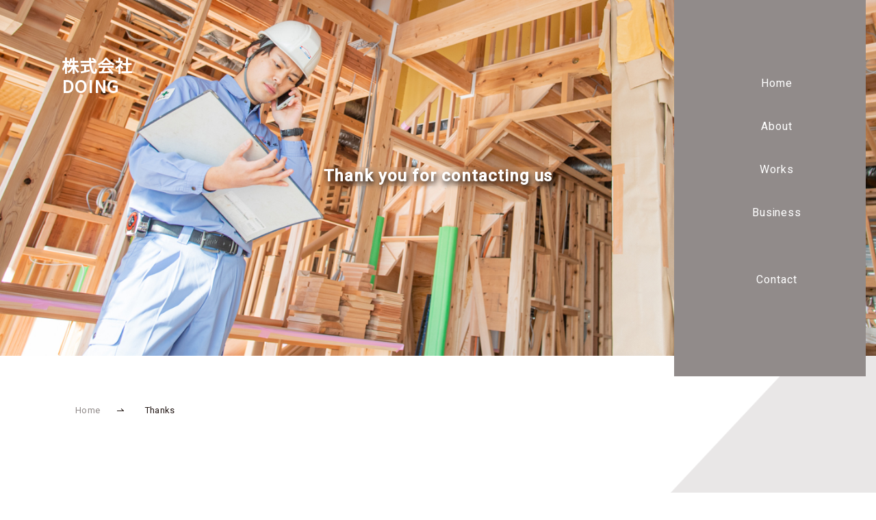

--- FILE ---
content_type: text/html; charset=UTF-8
request_url: https://pic-business.jp/thanks/
body_size: 2303
content:
<!DOCTYPE html>
<html lang="ja">
<head>
<!-- Google Tag Manager -->
<script>(function(w,d,s,l,i){w[l]=w[l]||[];w[l].push({'gtm.start':
new Date().getTime(),event:'gtm.js'});var f=d.getElementsByTagName(s)[0],
j=d.createElement(s),dl=l!='dataLayer'?'&l='+l:'';j.async=true;j.src=
'https://www.googletagmanager.com/gtm.js?id='+i+dl;f.parentNode.insertBefore(j,f);
})(window,document,'script','dataLayer','GTM-KV6LKJF');</script>
<!-- End Google Tag Manager -->





<meta charset="utf-8" />
<meta name="viewport" content="width=device-width, initial-scale=1.0, user-scalable=yes">
<title>Thanks｜株式会社PIC｜茨城県水戸市の写真撮影・映像制作</title>
<meta name="format-detection" content="telephone=no">
<link rel="stylesheet" href="/module/css/reset.css">
<link href="https://cdn.jsdelivr.net/npm/bootstrap@5.3.0-alpha2/dist/css/bootstrap.min.css" rel="stylesheet" integrity="sha384-aFq/bzH65dt+w6FI2ooMVUpc+21e0SRygnTpmBvdBgSdnuTN7QbdgL+OapgHtvPp" crossorigin="anonymous">
<link rel="stylesheet" href="/module/css/common.css?v=1.0.0">
<link rel="stylesheet" href="/module/css/contact.css">
<link rel="stylesheet" href="https://cdn.jsdelivr.net/npm/yakuhanjp@3.3.1/dist/css/yakuhanjp-noto.min.css">
<link href="https://fonts.googleapis.com/css2?family=Heebo:wght@300;400;500&family=Noto+Sans+JP&display=swap" rel="stylesheet">
<link rel="icon" type="image/x-icon" href="/module/images/favicon.ico">
<link rel="apple-touch-icon" href="/module/images/apple-touch-icon.png">
<script src="/module/js/jquery.min.js"></script> 
<script src="/module/js/common.js"></script>
</head>
<body id="thanks" class="under">
<!-- Google Tag Manager (noscript) -->
<noscript><iframe src="https://www.googletagmanager.com/ns.html?id=GTM-KV6LKJF"
height="0" width="0" style="display:none;visibility:hidden"></iframe></noscript>
<!-- End Google Tag Manager (noscript) -->



<p class="loading-img"><img src="/module/images/loading.gif" alt=""></p>

<!-- contents-wrap -->
<div id="contents-wrap"> 

<!-- header -->
<header id="header"> 

<!-- header-nav-sp -->
<nav class="sp">
<div class="header-nav-sp">
<div class="slide-menu-btn"> <a class="menu-trigger" href=""> <span></span> <span></span> </a> </div>
<div class="slide-menu-nav">
<ul class="gnav">
<li class="gnav01"><a href="/">Home</a></li>
<li class="gnav02"><a href="/about/">About</a></li>
<li class="gnav03"><a href="/works/">Works</a></li>
<li class="gnav04"><a href="/business/">Business</a></li>
<!-- <li class="gnav05"><a href="/review/">Review</a></li> -->
<li class="gnav06"><a href="/contact/">Contact</a></li>
</ul>
</div>
</div>
</nav>
<!-- /header-nav-sp --> 

<!-- header-logo -->
<h1 class="header-logo"> <a href="/" style="color:#FFF;font-weight:bold;">株式会社DOING</a> </h1>


<!-- page-ttl-area -->
<section class="page-ttl-area">
<h2 class="page-ttl">
<span>
Thank you for contacting us</span>
</h2>
</section>

<!-- header-nav-pc -->
<nav class="header-gnav-pc pc">
<div class="header-gnav-pc-inner">
<ul class="header-gnav-pc-list">
<li class="gnav01"><a href="/">Home</a></li>
<li class="gnav02"><a href="/about/">About</a></li>
<li class="gnav03"><a href="/works/">Works</a></li>
<li class="gnav04"><a href="/business/">Business</a></li>
<!-- <li class="gnav05"><a href="/review/">Review</a></li> -->
<li class="gnav06"><a href="/contact/">Contact</a></li>
</ul>
</div>
</nav>
</header><!-- /header --> 

<!-- breadcrumbs-area -->
<div class="breadcrumbs-area">
<ul class="breadcrumbs-list">
<li><a href="/">Home</a></li>
<li><span>Thanks</span></li>
</ul>
</div>

<!-- contents -->
<div id="contents"> 

<!-- contact-intro-sec -->
<div class="contact-intro-sec">
<p class="contact-intro-sec-lead">お問い合わせを受け付けました。後ほど担当者よりご連絡をさせて頂きますので、今しばらくお待ち下さい。</p>
</div>
<!-- /contact-intro-sec --> 

</div>
<!-- /contents --> 

<!-- footer -->
<footer id="footer">
<!-- contact-sec -->
	<!-- <section class="service-sec"> -->
		<h2 class="service-sec-ttl">Other</h2>
	<!-- </section> -->
	<div class="d-flex mt-3 mb-5 pb-5 justify-content-center">
		<a class="p-3" style="max-width:560px;" href="https://studiopic.jp/" target="_blank" rel="nofollow noopener">
			<img src="https://pic-business.jp/wp-content/themes/pic/assets/images/bnr_studiopic.webp" alt="">
		</a>
			</div>

	<!-- footer-inner -->
	<div class="footer-inner">

		<!-- page-top -->
		<a href="#header" class="page-top"></a>
		<div class="footer-logo-area">
			<a href="/" class="footer-logo">
				<p style="font-size:1.5em;font-weight:bold;">株式会社<br>DOING</p>
							</a>
		</div>

		<!-- footer-nav-area -->
		<div class="footer-nav-area">
			<ul class="footer-nav-list">
				<li class="fnav01"><a href="/">Home</a></li>
				<li class="fnav02"><a href="/about/">About</a></li>
				<li class="fnav03"><a href="/works/">Works</a></li>
				<li class="fnav04"><a href="/business/">Business</a></li>
								<!-- <li class="fnav05"><a href="/review/">Review</a></li> -->
							</ul>
			<ul class="footer-snav-list">
				<li class="fsnav01"><a href="/contact/">Contact</a></li>
				<li class="fsnav02"><a href="https://www.facebook.com/PIC.Photographer" target="_blank"><img src="/module/images/icon_fb.png" alt="Facebook" class="footer-instagram-icon"></a></li>
			</ul>
		</div>
	</div>
	<!-- /footer-inner -->

	<p class="copyright"><small>&copy;2025 株式会社DOING inc.</small></p>
</footer><!-- /footer --> 

</div>
<!-- /contents-wrap -->
<script src="https://cdn.jsdelivr.net/npm/bootstrap@5.3.0-alpha2/dist/js/bootstrap.bundle.min.js" integrity="sha384-qKXV1j0HvMUeCBQ+QVp7JcfGl760yU08IQ+GpUo5hlbpg51QRiuqHAJz8+BrxE/N" crossorigin="anonymous"></script>
</body>
</html>

--- FILE ---
content_type: text/css
request_url: https://pic-business.jp/module/css/common.css?v=1.0.0
body_size: 9361
content:
@charset "utf-8";

/* common.css
----------------------------------------- */
html {
	font-size: 62.5%;
}

html, body#top {
	width: 100%;
	height: 100%;
}

body {
	font-family: YakuHanJP_Noto, 'Noto Sans JP', sans-serif;
	font-size: 1.4rem;
	color: #231815;
	line-height: 1.8;
	letter-spacing: 0.06em;
	text-align: left;
	font-weight: 500;
	-webkit-text-size-adjust: 100%;
	-webkit-font-smoothing: antialiased;
	-moz-osx-font-smoothing: grayscale;
}

a {
	color: #231815;
	text-decoration: none;
}

a:hover {
	color: #231815;
	text-decoration: none;
}

a:focus {}

.pc {
	display: none !important;
}

.sp {
	display: block !important;
}

input:focus,
select:focus,
textarea:focus {}

img {
	width: 100%;
	height: auto;
	-webkit-backface-visibility: hidden;
}

* {
	box-sizing: border-box;
}

/* common
----------------------------------------- */
/* loading */
#contents-wrap {
	height: 100%;
	opacity: 0;
	transition: all 1.4s;
}

#contents-wrap.fade-in {
	opacity: 1;
}

.loading-img {
	position: fixed;
	top: 50%;
	left: 50%;
	width: 70px;
	height: 70px;
	margin-top: -35px;
	margin-left: -35px;
	text-align: center;
	color: #fff;
	z-index: 2;
	text-align: center;
}

.loading-img img {
	width: 100%;
	height: auto;
}

/* breadcrumbs-area */
.breadcrumbs-area {
	box-sizing: border-box;
	padding: 0 40px 0;
}

.breadcrumbs-list {}

.breadcrumbs-list li {
	font-family: 'Heebo', sans-serif;
	font-weight: 400;
	display: inline-block;
	font-size: 1.2rem;
	line-height: 1.4;
	letter-spacing: 0.02em;
}

.breadcrumbs-list a {
	display: inline-block;
	position: relative;
	margin-right: 54px;
	color: #918b8a;
}

.breadcrumbs-list a::before {
	display: block;
	content: '';
	position: absolute;
	top: 50%;
	right: -30px;
	width: 10px;
	height: 1px;
	background-color: #231815;
}

.breadcrumbs-list a::after {
	display: block;
	content: '';
	position: absolute;
	top: 50%;
	right: -29px;
	width: 5px;
	height: 5px;
	margin-top: -2.0px;
	border-top: 1px solid #231815;
	transform: rotate(45deg);
}

.breadcrumbs-list li span {
	color: #231815;
}

/* page-nation */
.page-nation {
	margin-top: 70px;
	text-align: center;
}

.page-nation a,
.page-nation .current {
	font-family: 'Heebo', sans-serif;
	font-weight: 400;
	margin: 0 8px 0;
	font-size: 1.4rem;
}

.page-nation a {}

.page-nation .current {
	color: #918b8a;
	text-decoration: underline;
}

.page-nation-detail {
	font-family: 'Heebo', sans-serif;
	font-weight: 400;
	position: relative;
	margin: 0 auto;
	text-align: center;
	font-size: 1.3rem;
}

.prev-btn {
	position: absolute;
	top: 0;
	left: 0;
}

.prev-btn a {
	color: #918b8a;
}

.back-btn {}

.back-btn a {
	color: #918b8a;
}

.next-btn {
	position: absolute;
	top: 0;
	right: 0;
}

.next-btn a {
	color: #918b8a;
}

/* ttl */

/* link */
.sec-link-wrap {
	text-align: right;
}

.sec-link-white,
.sec-link-black {
	font-family: 'Heebo', sans-serif;
	font-weight: 400;
	position: relative;
	padding-right: 96px;
	color: #fff;
	font-size: 1.5rem;
}

.sec-link-white::before,
.sec-link-black::before {
	display: block;
	content: '';
	position: absolute;
	top: 50%;
	right: 0;
	width: 55px;
	height: 1px;
	background-color: #fff;
}

.sec-link-white::after,
.sec-link-black::after {
	display: block;
	content: '';
	position: absolute;
	top: 50%;
	right: 1px;
	width: 5px;
	height: 5px;
	margin-top: -2px;
	border-top: 1px solid #fff;
	transform: rotate(45deg);
}

.sec-link-black {
	color: #231815;
}

.sec-link-black::before {
	background-color: #231815;
}

.sec-link-black::after {
	border-top: 1px solid #231815;
}


/* header
----------------------------------------- */
#header {
	position: relative;
}

.header-logo {
	position: absolute;
	top: 30px;
	left: 30px;
	width: 100px;
	height: auto;
	z-index: 100;
}

/* page-ttl-area */
.page-ttl-area {
	position: relative;
	display: flex;
	align-items: center;
	justify-content: center;
	height: 320px;
	margin-bottom: 50px;
}

.page-ttl {
	font-family: 'Heebo', sans-serif;
	font-weight: 300;
	font-size: 2.2rem;
	margin-top: 5px;
	color: #fff;
}

.page-ttl span {
	display: inline-block;
	opacity: 0;
	transition: opacity .8s;
	transition-delay: .5s;
}

.page-ttl.fade-in span {
	opacity: 1;
	backdrop-filter: blur(8px);
	font-weight: bold;
	text-shadow: 2px 4px 9px #000;
}

.page-ttl::before {
	display: block;
	content: '';
	position: absolute;
	bottom: 0;
	left: 50%;
	width: 1px;
	height: 60px;
	background-color: #fff;
	transform: scale(1, 0);
	transform-origin: left bottom;
	transition: all .8s;
	/* 20230306 pic add */
	display: none;
}

.page-ttl::after {
	display: block;
	content: '';
	position: absolute;
	bottom: -30px;
	left: 50%;
	width: 1px;
	height: 30px;
	background-color: #918b8a;
	transform: scale(1, 0);
	transform-origin: left top;
	transition: all .7s;
	/* 20230306 pic add */
	display: none;
}

.page-ttl.fade-in::before {
	transform-origin: left bottom;
	transform: scale(1, 1);
}

.page-ttl.fade-in::after {
	transform-origin: left top;
	transform: scale(1, 1);
}

/* slide-menu-btn */
.slide-menu-btn {
	position: absolute;
	top: 35px;
	right: 40px;
	z-index: 10000;
}

.slide-menu-nav {
	box-sizing: border-box;
	width: 100%;
	position: absolute;
	left: 0;
	top: 0;
	padding: 100px 0 100px;
	background-color: rgba(145, 139, 138, 0.96);
	z-index: 9000;
	opacity: 0;
	visibility: hidden;
	transition: all .3s;
}

.slide-menu-nav.open {
	visibility: visible;
	opacity: 1;
}

.slide-menu-nav .gnav {
	text-align: center;
}

.slide-menu-nav .gnav li {
	position: relative;
	margin-bottom: 38px;
}

.slide-menu-nav li:last-child {
	margin-bottom: 0;
}

.slide-menu-nav .gnav li.gnav06 {
	padding-top: 35px;
}

.slide-menu-nav .gnav li.gnav06::before {
	display: block;
	content: '';
	position: absolute;
	top: 0;
	left: 50%;
	width: 4px;
	height: 1px;
	background-color: #fff;
	margin-left: -2px;
	/* 20230306 pic add */
	display: none;
}

.slide-menu-nav .gnav a {
	font-family: 'Heebo', sans-serif;
	position: relative;
	display: inline-block;
	font-size: 1.6rem;
	color: #231815;
	line-height: 1.0;
	letter-spacing: 0.06em;
	font-weight: 400;
	color: #fff;
}

.slide-menu-nav .gnav01 {
	padding-top: 5px;
	opacity: 0;
	transition: all .6s;
}

.slide-menu-nav .gnav02 {
	padding-top: 5px;
	opacity: 0;
	transition: all .6s;
	transition-delay: .04s;
}

.slide-menu-nav .gnav03 {
	padding-top: 5px;
	opacity: 0;
	transition: all .6s;
	transition-delay: .08s;
}

.slide-menu-nav .gnav04 {
	padding-top: 5px;
	opacity: 0;
	transition: all .6s;
	transition-delay: .12s;
}

.slide-menu-nav .gnav05 {
	padding-top: 5px;
	opacity: 0;
	transition: all .6s;
	transition-delay: .16s;
}

.slide-menu-nav .gnav06 {
	padding-top: 5px;
	opacity: 0;
	transition: all .6s;
	transition-delay: .20s;
}

.slide-menu-nav.open .gnav01,
.slide-menu-nav.open .gnav02,
.slide-menu-nav.open .gnav03,
.slide-menu-nav.open .gnav04,
.slide-menu-nav.open .gnav05,
.slide-menu-nav.open .gnav06 {
	padding-top: 0;
	opacity: 1;
}

/* menu-trigger */
.menu-trigger,
.menu-trigger span {
	display: inline-block;
	transition: all .3s;
	box-sizing: border-box;
}

.menu-trigger {
	position: relative;
	width: 28px;
	height: 28px;
}

.menu-trigger span {
	position: absolute;
	left: 0;
	width: 100%;
	height: 1px;
	background-color: #fff;
}

.menu-trigger span:nth-of-type(1) {
	top: 10px;
}

.menu-trigger span:nth-of-type(2) {
	bottom: 11px;
}

.menu-trigger.active span:nth-of-type(1) {
	-webkit-transform: translateY(3px) rotate(-45deg);
	transform: translateY(3px) rotate(-45deg);
}

.menu-trigger.active span:nth-of-type(2) {
	-webkit-transform: translateY(-3px) rotate(45deg);
	transform: translateY(-3px) rotate(45deg);
}

#top .slide-menu-nav .gnav01 a::before,
#about .slide-menu-nav .gnav02 a::before,
#works .slide-menu-nav .gnav03 a::before,
#business .slide-menu-nav .gnav04 a::before,
#blog .slide-menu-nav .gnav05 a::before,
#contact .slide-menu-nav .gnav06 a::before {
	display: block;
	content: '';
	position: absolute;
	/* 20230306 pic change */
	/* top: 0.5em; */
	bottom: 0;
	left: -2%;
	width: 104%;
	height: 1px;
	background-color: #fff;
}


/* contents
----------------------------------------- */
.under #contents {
	margin-top: 60px;
}

/* form-input-tbl */
.form-input-tbl {
	width: 100%;
}

.form-input-tbl th,
.form-input-tbl td {
	display: block;
	width: 100%;
}

.form-input-tbl th {
	margin-bottom: 10px;
	font-size: 1.3rem;
	color: #231815;
	letter-spacing: 0.07em;
}

.form-input-tbl td {
	margin-bottom: 20px;
	font-size: 1.4rem;
	color: #231815;
}

/* form */
.input-text {
	font-family: YakuHanJP_Noto, 'Noto Sans JP', sans-serif;
	width: 100%;
	height: 42px;
	box-sizing: border-box;
	padding: 2px 8px;
	border: 1px solid #918b8a;
	color: #231815;
	vertical-align: middle;
	font-size: 1.4rem;
}

.textarea {
	font-family: YakuHanJP_Noto, 'Noto Sans JP', sans-serif;
	box-sizing: border-box;
	width: 100%;
	padding: 8px 8px;
	border: 1px solid #918b8a;
	font-size: 1.4rem;
}

.input-select {
	font-family: YakuHanJP_Noto, 'Noto Sans JP', sans-serif;
	width: 16em;
	height: 40px;
	margin-right: 5px;
	padding: 6px 8px;
	border: 1px solid #918b8a;
	background-color: #fff;
	color: #231815;
	font-size: 1.2rem;
	line-height: 1.6;
	vertical-align: middle;
}

.submit-btn {
	font-family: YakuHanJP_Noto, 'Noto Sans JP', sans-serif;
	display: block;
	width: 75%;
	margin: 30px auto 0;
	padding: 18px 0;
	border: 2px solid #231815;
	background-color: #231815;
	text-align: center;
	font-size: 1.4rem;
	color: #fff;
	letter-spacing: 0.1em;
}

.submit-btn:hover {}

input[type="button"], input[type="submit"] {
	-webkit-appearance: none;
	-moz-appearance: none;
	appearance: none;
}

input[type="text"],
input[type="button"],
input[type="email"],
input[type="date"],
input[type="submit"],
textarea {
	-webkit-appearance: none;
	-moz-appearance: none;
	appearance: none;
	border-radius: 0;
}

input[type="email"]:focus, input[type="number"]:focus, input[type="search"]:focus, input[type="text"]:focus, input[type="tel"]:focus, input[type="url"]:focus, input[type="date"]:focus, textarea:focus, select:focus {
	border: 1px solid #231815;
	outline: 0;
}

button[type="submit"]:focus {
	background-color: #fff;
	color: #231815;
	outline: 0;
}

input[type=date]::-webkit-datetime-edit-year-field,
input[type=date]::-webkit-datetime-edit-month-field,
input[type=date]::-webkit-datetime-edit-day-field,
input[type=date]::-webkit-datetime-edit-text {
	color: rgb(117, 117, 117);
}

select:invalid {
	color: rgb(117, 117, 117);
}

select {
	-webkit-appearance: none;
	-moz-appearance: none;
	appearance: none;
}

.required-input-mark {
	color: #d15334;
}

.form-alert-text {
	margin-bottom: 40px;
	font-size: 1.2rem;
	text-indent: -1em;
	margin-left: 1em;
	line-height: 1.6;
}

/* works-sec-list */
.works-sec-list {
	margin-bottom: 60px;
	padding: 0 20px;
}

.works-sec-list li {
	margin-bottom: 50px;
}

.works-sec-list li:last-child {
	margin-bottom: 0;
}

.works-sec-list .works-img {
	margin-bottom: 16px;
}

.works-info {
	padding: 0 10px;
}

.works-sec-list .works-category {
	margin-bottom: 5px;
}

.works-sec-list .works-category a {
	font-family: 'Heebo', sans-serif;
	font-weight: 400;
	display: inline-block;
	margin-right: 5px;
	padding: 0 8px;
	border: 1px solid #918b8a;
	border-radius: 100px;
	font-size: 11px;
	color: #655d5b;
	line-height: 1.6;
}

.works-sec-list .works-category a:last-child {
	margin-right: 0;
}

.works-sec-list .works-name {
	margin-bottom: 3px;
	font-size: 1.8rem;
	letter-spacing: 0.03em;
}

.works-sec-list .works-member {
	font-family: 'Heebo', sans-serif;
	font-weight: 400;
	font-size: 1.2rem;
}

/* contact-sec */
.contact-sec {
	background: url(../images/bg_footer_sec_sp.jpg) center center no-repeat;
	background-size: cover;
	padding: 0 40px 65px;
}

.contact-sec-ttl-area {
	position: relative;
	margin-bottom: 70px;
	padding: 76px 0 0 50px;
	color: #fff;
}

.contact-sec-ttl-area::before {
	display: block;
	content: '';
	position: absolute;
	top: -50px;
	left: 0;
	width: 1px;
	height: 50px;
	background-color: #918b8a;
}

.contact-sec-ttl-area::after {
	display: block;
	content: '';
	position: absolute;
	top: 0;
	left: 0;
	width: 1px;
	height: 190px;
	background-color: #fff;
}

.contact-sec-ttl {
	font-family: 'Heebo', sans-serif;
	font-weight: 300;
	margin-bottom: 10px;
	font-size: 2.8rem;
}

.contact-sec-ttl-lead {
	font-size: 1.2rem;
	line-height: 2.2;
}

.contact-sec-btn-area {}

.contact-form-btn {
	font-family: 'Heebo', sans-serif;
	font-weight: 400;
	display: block;
	position: relative;
	margin-bottom: 20px;
	padding: 34px 30px 34px 40px;
	border: 1px solid #fff;
	color: #fff;
	font-size: 1.6rem;
}

.contact-form-btn:hover {
	color: #fff;
}

.contact-form-btn::before {
	display: block;
	content: '';
	position: absolute;
	top: 50%;
	right: 28px;
	width: 30px;
	height: 1px;
	background-color: #fff;
}

.contact-form-btn::after {
	display: block;
	content: '';
	position: absolute;
	top: 50%;
	right: 29px;
	width: 5px;
	height: 5px;
	margin-top: -2px;
	border-top: 1px solid #fff;
	transform: rotate(45deg);
}

.contact-instagram-btn {
	font-family: 'Heebo', sans-serif;
	font-weight: 400;
	display: block;
	position: relative;
	margin-bottom: 10px;
	padding: 34px 30px 34px 40px;
	border: 1px solid #fff;
	color: #fff;
	font-size: 1.4rem;
}

.contact-instagram-btn:hover {
	color: #fff;
}

.contact-btn-instagram-icon {
	width: 22px;
	height: 22px;
	margin-right: 20px;
}

.contact-instagram-btn::before {
	display: block;
	content: '';
	position: absolute;
	top: 50%;
	right: 28px;
	width: 30px;
	height: 1px;
	background-color: #fff;
}

.contact-instagram-btn::after {
	display: block;
	content: '';
	position: absolute;
	top: 50%;
	right: 29px;
	width: 5px;
	height: 5px;
	margin-top: -2px;
	border-top: 1px solid #fff;
	transform: rotate(45deg);
}

.contact-instagram-text {
	color: #fff;
	font-size: 1.1rem;
}



/* footer
----------------------------------------- */
#footer {
	padding: 128px 50px 0;
}

.footer-inner {
	position: relative;
	padding-bottom: 60px;
	background-color: #e9e7e7;
}

.page-top {
	display: inline-block;
	position: absolute;
	top: -28px;
	right: 14px;
	width: 30px;
	height: 55px;
	background-color: transparent;
}

.page-top::before {
	display: block;
	content: '';
	position: absolute;
	top: 0;
	right: 14px;
	width: 1px;
	height: 55px;
	background-color: #231815;
}

.page-top::after {
	display: block;
	content: '';
	position: absolute;
	top: 0;
	right: 12px;
	width: 5px;
	height: 5px;
	border-top: 1px solid #231815;
	transform: rotate(45deg);
}

.footer-logo-area {
	position: absolute;
	top: -20px;
	left: -20px;
}

.footer-logo {
	display: inline-block;
	margin-bottom: 15px;
}

.footer-logo img {
	width: 100px;
	height: auto;
}

.footer-company-address {
	font-size: 1.1rem;
}

.footer-nav-area {
	padding: 136px 0 0 40px;
}

.footer-nav-list {
	margin-bottom: 40px;
}

.footer-nav-list li {
	margin-bottom: 20px;
}

.footer-nav-list li:last-child {
	margin-bottom: 0;
}

.footer-nav-list a,
.footer-snav-list a {
	font-family: 'Heebo', sans-serif;
	position: relative;
	display: inline-block;
	font-size: 1.4rem;
	color: #231815;
	line-height: 1.0;
	letter-spacing: 0.06em;
	font-weight: 400;
}

.service-sec-ttl {
	font-family: 'Heebo', sans-serif;
	font-weight: 300;
	position: relative;
	padding-bottom: 112px;
	font-size: 3.0rem;
	text-align: center;
	z-index: 10;
}

.service-sec-ttl::before {
	display: block;
	content: '';
	position: absolute;
	bottom: -30px;
	left: 50%;
	width: 1px;
	height: 30px;
	background-color: #fff;
}

.service-sec-ttl::after {
	display: block;
	content: '';
	position: absolute;
	bottom: 0;
	left: 50%;
	width: 1px;
	height: 70px;
	background-color: #655d5b;
}

#top .footer-nav-list .fnav01 a::before,
#about .footer-nav-list .fnav02 a::before,
#works .footer-nav-list .fnav03 a::before,
#business .footer-nav-list .fnav04 a::before,
#blog .footer-nav-list .fnav05 a::before,
#contact .footer-snav-list .fsnav01 a::before {
	display: block;
	content: '';
	position: absolute;
	/* 20230306 pic change */
	/* top: 0.5em; */
	bottom: 0;
	left: -2%;
	width: 104%;
	height: 1px;
	background-color: #231815;
}


.footer-snav-list {}

.footer-snav-list li {
	margin-bottom: 28px;
}

.footer-snav-list li:last-child {
	margin-bottom: 0;
}

.footer-instagram-icon {
	width: 22px;
	height: 22px;
}

.copyright {
	font-family: 'Heebo', sans-serif;
	font-weight: 400;
	padding: 30px 0;
	font-size: 1.0rem;
}

/* 20230403 socxdesign add 
 * business
----------------------------------------- */
.service-sec-business {
	padding: 20px 40px 0;
}

.service-sec-business .business-service-btn {
	font-family: 'Heebo', sans-serif;
	font-weight: 400;
	display: block;
	position: relative;
	margin-bottom: 20px;
	padding: 34px 30px 34px 40px;
	color: #231815;
	border: 1px solid #231815;
	font-size: 1.6rem;
}

.service-sec-business .business-service:hover {
	color: #231815;
}

.service-sec-business .business-service-btn::before {
	display: block;
	content: '';
	position: absolute;
	top: 50%;
	right: 28px;
	width: 30px;
	height: 1px;
	background-color: #231815;
}

.service-sec-business .business-service-btn::after {
	display: block;
	content: '';
	position: absolute;
	top: 50%;
	right: 29px;
	width: 5px;
	height: 5px;
	margin-top: -2px;
	border-top: 1px solid #231815;
	transform: rotate(45deg);
}

.service-sec-business .business-service-btn p {
	font-size: 1.0rem;
}


/* 20230625 socxdesign add 
 * news
----------------------------------------- */
.news-sec {
	margin-bottom: 150px;
}
.news-sec-ttl {
	font-family: 'Heebo', sans-serif;
	font-weight: 300;
	position: relative;
	margin-bottom: 50px;
	padding-top: 125px;
	font-size: 3.0rem;
	text-align: center;
}
.news-sec-list {
	margin-bottom: 60px;
	padding: 0 20px;
}
.news-sec-list li {
	margin: 0 auto;
	width: 100%;
}



/* tablet 560px - 959px */
@media only screen and (min-width: 560px) {

	/* common
----------------------------------------- */
	/* ttl */

	/* link */
	.sec-link-wrap {
		text-align: right;
	}

	.sec-link-white,
	.sec-link-black {
		font-family: 'Heebo', sans-serif;
		font-weight: 400;
		position: relative;
		padding-right: 96px;
		color: #fff;
		font-size: 1.5rem;
	}

	.sec-link-white::before,
	.sec-link-black::before {
		display: block;
		content: '';
		position: absolute;
		top: 50%;
		right: 0;
		width: 55px;
		height: 1px;
		background-color: #fff;
	}

	.sec-link-white::after,
	.sec-link-black::after {
		display: block;
		content: '';
		position: absolute;
		top: 50%;
		right: 1px;
		width: 5px;
		height: 5px;
		margin-top: -2px;
		border-top: 1px solid #fff;
		transform: rotate(45deg);
	}

	.sec-link-black {
		color: #231815;
	}

	.sec-link-black::before {
		background-color: #231815;
	}

	.sec-link-black::after {
		border-top: 1px solid #231815;
	}

	/* breadcrumbs-area */
	.breadcrumbs-area {
		box-sizing: border-box;
		padding: 0 60px 0;
	}

	.breadcrumbs-list {}

	.breadcrumbs-list li {
		font-family: 'Heebo', sans-serif;
		font-weight: 400;
		display: inline-block;
		font-size: 1.3rem;
		line-height: 1.4;
		letter-spacing: 0.02em;
	}

	.breadcrumbs-list a {
		display: inline-block;
		position: relative;
		margin-right: 64px;
		color: #918b8a;
	}

	.breadcrumbs-list a::before {
		display: block;
		content: '';
		position: absolute;
		top: 50%;
		right: -35px;
		width: 10px;
		height: 1px;
		background-color: #231815;
	}

	.breadcrumbs-list a::after {
		display: block;
		content: '';
		position: absolute;
		top: 50%;
		right: -34px;
		width: 5px;
		height: 5px;
		margin-top: -2.0px;
		border-top: 1px solid #231815;
		transform: rotate(45deg);
	}

	.breadcrumbs-list li span {
		color: #231815;
	}

	/* page-nation */
	.page-nation {
		margin-top: 60px;
		padding: 0 40px;
		text-align: center;
	}

	.page-nation a,
	.page-nation .current {
		font-family: 'Heebo', sans-serif;
		font-weight: 400;
		margin: 0 8px 0;
		font-size: 1.4rem;
	}

	.page-nation a {}

	.page-nation .current {
		color: #918b8a;
		text-decoration: underline;
	}

	/* page-nation-detail */
	.page-nation-detail {
		font-family: 'Heebo', sans-serif;
		font-weight: 400;
		position: relative;
		width: 400px;
		margin: 0 auto;
		text-align: center;
		font-size: 1.3rem;
	}

	.prev-btn {
		position: absolute;
		top: 0;
		left: 0;
	}

	.prev-btn a {
		color: #918b8a;
	}

	.back-btn {}

	.back-btn a {
		color: #918b8a;
	}

	.next-btn {
		position: absolute;
		top: 0;
		right: 0;
	}

	.next-btn a {
		color: #918b8a;
	}


	/* header
----------------------------------------- */
	#header {
		position: relative;
	}

	.header-logo {
		position: absolute;
		top: 60px;
		left: 60px;
		width: 140px;
		height: auto;
	}

	/* page-ttl-area */
	.page-ttl-area {
		position: relative;
		display: flex;
		align-items: center;
		justify-content: center;
		height: 420px;
		margin-bottom: 50px;
	}

	.page-ttl {
		font-family: 'Heebo', sans-serif;
		font-weight: 300;
		font-size: 2.4rem;
		margin-top: 5px;
		color: #fff;
	}

	.page-ttl::before {
		display: block;
		content: '';
		position: absolute;
		bottom: 0;
		left: 50%;
		width: 1px;
		height: 70px;
		background-color: #fff;
		/* 20230306 pic add */
		display: none;
	}

	.page-ttl::after {
		display: block;
		content: '';
		position: absolute;
		bottom: -35px;
		left: 50%;
		width: 1px;
		height: 35px;
		background-color: #918b8a;
		/* 20230306 pic add */
		display: none;
	}

	/* slide-menu-btn */
	.slide-menu-btn {
		position: absolute;
		top: 55px;
		right: 60px;
		z-index: 10000;
	}

	.slide-menu-nav {
		box-sizing: border-box;
		width: 100%;
		position: absolute;
		left: 0;
		top: 0;
		padding: 100px 0 100px;
		background-color: rgba(145, 139, 138, 0.96);
		z-index: 9000;
		opacity: 0;
		visibility: hidden;
		transition: all .3s;
	}

	.slide-menu-nav.open {
		visibility: visible;
		opacity: 1;
	}

	.slide-menu-nav .gnav {
		text-align: center;
	}

	.slide-menu-nav .gnav li {
		position: relative;
		margin-bottom: 48px;
	}

	.slide-menu-nav li:last-child {
		margin-bottom: 0;
	}

	.slide-menu-nav .gnav li.gnav06 {
		padding-top: 45px;
	}

	.slide-menu-nav .gnav li.gnav06::before {
		display: block;
		content: '';
		position: absolute;
		top: 0;
		left: 50%;
		width: 4px;
		height: 1px;
		background-color: #fff;
		margin-left: -2px;
		/* 20230306 pic add */
		display: none;
	}

	.slide-menu-nav .gnav a {
		font-family: 'Heebo', sans-serif;
		position: relative;
		display: inline-block;
		font-size: 1.8rem;
		color: #231815;
		line-height: 1.0;
		letter-spacing: 0.06em;
		font-weight: 400;
		color: #fff;
	}



	/* contents
----------------------------------------- */
	.under #contents {
		margin-top: 85px;
	}

	/* form-input-tbl */
	.form-input-tbl {
		width: 100%;
		max-width: 480px;
		margin: 0 auto;
	}

	.form-input-tbl th,
	.form-input-tbl td {
		display: block;
		width: 100%;
	}

	.form-input-tbl th {
		margin-bottom: 10px;
		font-size: 1.4rem;
		color: #231815;
		letter-spacing: 0.07em;
	}

	.form-input-tbl td {
		margin-bottom: 22px;
		font-size: 1.4rem;
		color: #231815;
	}

	/* form */
	.input-text {
		font-family: YakuHanJP_Noto, 'Noto Sans JP', sans-serif;
		width: 100%;
		height: 42px;
		box-sizing: border-box;
		padding: 3px 8px;
		border: 1px solid #918b8a;
		color: #231815;
		vertical-align: middle;
		font-size: 1.4rem;
	}

	.textarea {
		font-family: YakuHanJP_Noto, 'Noto Sans JP', sans-serif;
		box-sizing: border-box;
		width: 100%;
		padding: 3px 8px;
		border: 1px solid #918b8a;
		font-size: 1.4rem;
		line-height: 2.2;
	}

	.input-select {
		font-family: YakuHanJP_Noto, 'Noto Sans JP', sans-serif;
		width: 16em;
		height: 40px;
		margin-right: 5px;
		padding: 3px 8px;
		border: 1px solid #918b8a;
		background-color: #fff;
		color: #231815;
		font-size: 1.3rem;
		line-height: 1.6;
		vertical-align: middle;
	}

	.submit-btn {
		font-family: YakuHanJP_Noto, 'Noto Sans JP', sans-serif;
		display: block;
		width: 260px;
		margin: 40px auto 0;
		padding: 20px 0;
		border: 2px solid #231815;
		background-color: #231815;
		text-align: center;
		font-size: 1.4rem;
		color: #fff;
		letter-spacing: 0.1em;
	}

	.submit-btn:hover {}

	input[type="button"], input[type="submit"] {
		-webkit-appearance: none;
		-moz-appearance: none;
		appearance: none;
	}

	input[type="text"],
	input[type="button"],
	input[type="email"],
	input[type="date"],
	input[type="submit"],
	textarea {
		-webkit-appearance: none;
		-moz-appearance: none;
		appearance: none;
	}

	input[type="email"]:focus, input[type="number"]:focus, input[type="search"]:focus, input[type="text"]:focus, input[type="tel"]:focus, input[type="url"]:focus, input[type="date"]:focus, textarea:focus, select:focus {
		border: 1px solid #231815;
		outline: 0;
	}

	button[type="submit"]:focus {
		background-color: #fff;
		color: #231815;
		outline: 0;
	}

	input[type=date]::-webkit-datetime-edit-year-field,
	input[type=date]::-webkit-datetime-edit-month-field,
	input[type=date]::-webkit-datetime-edit-day-field,
	input[type=date]::-webkit-datetime-edit-text {
		color: rgb(117, 117, 117);
	}

	select:invalid {
		color: rgb(117, 117, 117);
	}

	select {
		-webkit-appearance: none;
		-moz-appearance: none;
		appearance: none;
	}

	.required-input-mark {
		color: #d15334;
	}

	.form-alert-text {
		margin-bottom: 40px;
		font-size: 1.2rem;
		text-indent: -1em;
		margin-left: 1em;
		line-height: 1.6;
	}

	/* works-sec-list */
	.works-sec-list {
		display: flex;
		flex-wrap: wrap;
		margin-bottom: 50px;
		padding: 0 40px;
	}

	.works-sec-list li {
		width: 47%;
		margin-bottom: 50px;
	}

	.works-sec-list li:nth-child(odd) {
		/* 20230306 pic change */
		/* margin-right: 6%; */
		margin-right: 5%;
	}

	.works-sec-list li:last-child {
		margin-bottom: 50px;
	}

	.works-sec-list .works-img {
		margin-bottom: 16px;
	}

	.works-info {
		padding: 0;
	}

	.works-sec-list .works-category {
		margin-bottom: 5px;
	}

	.works-sec-list .works-category a {
		font-family: 'Heebo', sans-serif;
		font-weight: 400;
		display: inline-block;
		margin-right: 5px;
		padding: 0 8px;
		border: 1px solid #918b8a;
		border-radius: 100px;
		font-size: 11px;
		color: #655d5b;
		line-height: 1.6;
	}

	.works-sec-list .works-category a:last-child {
		margin-right: 0;
	}

	.works-sec-list .works-name {
		margin-bottom: 3px;
		font-size: 1.8rem;
		letter-spacing: 0.03em;
	}

	.works-sec-list .works-member {
		font-family: 'Heebo', sans-serif;
		font-weight: 400;
		font-size: 1.2rem;
	}

	/* contact-sec */
	.contact-sec {
		background: url(../images/bg_footer_sec.jpg) center center no-repeat;
		background-size: cover;
		padding: 0 80px 65px;
	}

	.contact-sec-ttl-area {
		position: relative;
		margin-bottom: 70px;
		padding: 76px 0 0 50px;
		color: #fff;
	}

	.contact-sec-ttl-area::before {
		display: block;
		content: '';
		position: absolute;
		top: -50px;
		left: 0;
		width: 1px;
		height: 50px;
		background-color: #918b8a;
	}

	.contact-sec-ttl-area::after {
		display: block;
		content: '';
		position: absolute;
		top: 0;
		left: 0;
		width: 1px;
		height: 190px;
		background-color: #fff;
	}

	.contact-sec-ttl {
		font-family: 'Heebo', sans-serif;
		font-weight: 300;
		margin-bottom: 10px;
		font-size: 2.8rem;
	}

	.contact-sec-ttl-lead {
		font-size: 1.2rem;
		line-height: 2.2;
	}

	.contact-sec-btn-area {}

	.contact-form-btn {
		font-family: 'Heebo', sans-serif;
		font-weight: 400;
		display: block;
		position: relative;
		width: 70%;
		margin-bottom: 20px;
		padding: 34px 30px 34px 40px;
		border: 1px solid #fff;
		color: #fff;
		font-size: 1.6rem;
	}

	.contact-form-btn:hover {
		color: #fff;
	}

	.contact-form-btn::before {
		display: block;
		content: '';
		position: absolute;
		top: 50%;
		right: 28px;
		width: 30px;
		height: 1px;
		background-color: #fff;
	}

	.contact-form-btn::after {
		display: block;
		content: '';
		position: absolute;
		top: 50%;
		right: 29px;
		width: 5px;
		height: 5px;
		margin-top: -2px;
		border-top: 1px solid #fff;
		transform: rotate(45deg);
	}

	.contact-instagram-btn {
		font-family: 'Heebo', sans-serif;
		font-weight: 400;
		display: block;
		position: relative;
		width: 70%;
		margin-bottom: 10px;
		padding: 34px 30px 34px 40px;
		border: 1px solid #fff;
		color: #fff;
		font-size: 1.4rem;
	}

	.contact-instagram-btn:hover {
		color: #fff;
	}

	.contact-btn-instagram-icon {
		width: 22px;
		height: 22px;
		margin-right: 20px;
	}

	.contact-instagram-btn::before {
		display: block;
		content: '';
		position: absolute;
		top: 50%;
		right: 28px;
		width: 30px;
		height: 1px;
		background-color: #fff;
	}

	.contact-instagram-btn::after {
		display: block;
		content: '';
		position: absolute;
		top: 50%;
		right: 29px;
		width: 5px;
		height: 5px;
		margin-top: -2px;
		border-top: 1px solid #fff;
		transform: rotate(45deg);
	}

	.contact-instagram-text {
		color: #fff;
		font-size: 1.1rem;
	}


	/* footer
----------------------------------------- */
	#footer {
		padding: 128px 80px 0;
	}

	.footer-inner {
		position: relative;
		padding-bottom: 80px;
		background-color: #e9e7e7;
	}

	.page-top {
		display: inline-block;
		position: absolute;
		top: -28px;
		right: 36px;
		width: 30px;
		height: 55px;
		background-color: transparent;
	}

	.page-top::before {
		display: block;
		content: '';
		position: absolute;
		top: 0;
		right: 14px;
		width: 1px;
		height: 55px;
		background-color: #231815;
	}

	.page-top::after {
		display: block;
		content: '';
		position: absolute;
		top: 0;
		right: 12px;
		width: 5px;
		height: 5px;
		border-top: 1px solid #231815;
		transform: rotate(45deg);
	}

	.footer-logo-area {
		position: absolute;
		top: -20px;
		left: -20px;
	}

	.footer-logo {
		display: inline-block;
		margin-bottom: 15px;
	}

	.footer-logo img {
		width: 100px;
		height: auto;
	}

	.footer-company-address {
		font-size: 1.1rem;
	}

	.footer-nav-area {
		padding: 146px 0 0 60px;
	}

	.footer-nav-list {
		margin-bottom: 40px;
	}

	.footer-nav-list li {
		margin-bottom: 20px;
	}

	.footer-nav-list li:last-child {
		margin-bottom: 0;
	}

	.footer-nav-list a,
	.footer-snav-list a {
		font-family: 'Heebo', sans-serif;
		position: relative;
		display: inline-block;
		font-size: 1.4rem;
		color: #231815;
		line-height: 1.0;
		letter-spacing: 0.06em;
		font-weight: 400;
	}

	.footer-snav-list {}

	.footer-snav-list li {
		margin-bottom: 28px;
	}

	.footer-snav-list li:last-child {
		margin-bottom: 0;
	}

	.footer-instagram-icon {
		width: 22px;
		height: 22px;
	}

	.copyright {
		font-family: 'Heebo', sans-serif;
		font-weight: 400;
		padding: 35px 0;
		font-size: 1.0rem;
	}

	.service-sec-ttl {
		font-family: 'Heebo', sans-serif;
		font-weight: 300;
		position: relative;
		padding-bottom: 112px;
		font-size: 3.0rem;
		text-align: center;
		z-index: 10;
	}

	.service-sec-ttl::before {
		display: block;
		content: '';
		position: absolute;
		bottom: -30px;
		left: 50%;
		width: 1px;
		height: 30px;
		background-color: #fff;
	}

	.service-sec-ttl::after {
		display: block;
		content: '';
		position: absolute;
		bottom: 0;
		left: 50%;
		width: 1px;
		height: 70px;
		background-color: #655d5b;
	}

	/* 20230403 socxdesign add 
 * business
----------------------------------------- */
	.service-sec-business {
		margin-bottom: 40px;
		padding: 0 60px;
		display: flex;
		flex-flow: row;
		justify-content: space-between;
	}

	.service-sec-business .business-service-btn {
		width: 48%;
	}

	/* 20230625 socxdesign add 
	* news
	----------------------------------------- */
	.news-sec-list li {
		width: 64%;
	}

}

/* tablet end */



/* PC 960px - */
@media only screen and (min-width: 960px) {

	.pc {
		display: block !important;
	}

	.sp {
		display: none !important;
	}

	img {
		width: 100%;
		height: auto;
	}


	/* common
----------------------------------------- */
	/* loading */
	#contents-wrap {
		position: relative;
		opacity: 0;
		transition: all 1.4s;
	}

	.under #contents-wrap {
		background: url(../images/bg.png) 0 400px no-repeat;
		background-size: 100% auto;
	}

	#contents-wrap.fade-in {
		opacity: 1;
	}

	.loading-img {
		position: fixed;
		top: 50%;
		left: 50%;
		width: 70px;
		height: 70px;
		margin-top: -65px;
		margin-left: -35px;
		text-align: center;
		color: #fff;
		z-index: 2;
		text-align: center;
	}

	.loading-img img {
		width: 100%;
		height: auto;
	}

	/* breadcrumbs-area */
	.breadcrumbs-area {
		box-sizing: border-box;
		padding: 0 90px 0;
	}

	.breadcrumbs-list {}

	.breadcrumbs-list li {
		font-family: 'Heebo', sans-serif;
		font-weight: 400;
		display: inline-block;
		font-size: 1.3rem;
		line-height: 1.4;
		letter-spacing: 0.02em;
	}

	.breadcrumbs-list a {
		display: inline-block;
		position: relative;
		margin-right: 62px;
		color: #918b8a;
		transition: color .3s;
	}

	.breadcrumbs-list a:hover {
		color: #231815;
	}

	.breadcrumbs-list a::before {
		display: block;
		content: '';
		position: absolute;
		top: 50%;
		right: -35px;
		width: 10px;
		height: 1px;
		background-color: #231815;
		pointer-events: none;
	}

	.breadcrumbs-list a::after {
		display: block;
		content: '';
		position: absolute;
		top: 50%;
		right: -34px;
		width: 5px;
		height: 5px;
		margin-top: -2.5px;
		border-top: 1px solid #231815;
		transform: rotate(45deg);
		pointer-events: none;
	}

	.breadcrumbs-list li span {
		color: #231815;
	}

	/* page-nation */
	.page-nation {
		margin-top: 70px;
		padding: 0 40px;
		text-align: center;
	}

	.page-nation a,
	.page-nation .current {
		font-family: 'Heebo', sans-serif;
		font-weight: 400;
		display: inline-block;
		margin: 0 13px 0;
		font-size: 1.4rem;
	}

	.page-nation a {
		transition: all .3s;
	}

	.page-nation a:hover {
		color: #918b8a;
	}

	.page-nation .current {
		color: #918b8a;
		text-decoration: underline;
	}

	.page-nation-detail {
		font-family: 'Heebo', sans-serif;
		font-weight: 400;
		position: relative;
		width: 380px;
		margin: 0 auto;
		text-align: center;
		font-size: 1.4rem;
	}

	.prev-btn {
		position: absolute;
		top: 0;
		left: 0;
	}

	.prev-btn a {
		color: #918b8a;
	}

	.back-btn {}

	.back-btn a {
		color: #918b8a;
	}

	.next-btn {
		position: absolute;
		top: 0;
		right: 0;
	}

	.next-btn a {
		color: #918b8a;
	}

	.prev-btn a,
	.next-btn a,
	.back-btn a {
		transition: all .3s;
	}

	.prev-btn a:hover,
	.next-btn a:hover,
	.back-btn a:hover {
		color: #231815;
	}


	/* ttl */

	/* link */
	.sec-link-wrap {
		text-align: right;
	}

	.sec-link-white,
	.sec-link-black {
		font-family: 'Heebo', sans-serif;
		font-weight: 400;
		position: relative;
		padding-right: 114px;
		color: #fff;
		font-size: 1.6rem;
	}

	.sec-link-white::before,
	.sec-link-black::before {
		display: block;
		content: '';
		position: absolute;
		top: 50%;
		right: 0;
		width: 55px;
		height: 1px;
		background-color: #fff;
		transition: all .3s;
	}

	.sec-link-white::after,
	.sec-link-black::after {
		display: block;
		content: '';
		position: absolute;
		top: 50%;
		right: 1px;
		width: 5px;
		height: 5px;
		margin-top: -2px;
		border-top: 1px solid #fff;
		transform: rotate(45deg);
		transition: all .2s;
	}

	.sec-link-white:hover {
		color: #fff;
	}

	.sec-link-white:hover::before,
	.sec-link-black:hover::before {
		position: absolute;
		top: 50%;
		right: -8px;
		width: 63px;
	}

	.sec-link-white:hover::after,
	.sec-link-black:hover::after {
		position: absolute;
		top: 50%;
		right: -7px;
	}

	.sec-link-black {
		color: #231815;
	}

	.sec-link-black::before {
		background-color: #231815;
	}

	.sec-link-black::after {
		border-top: 1px solid #231815;
	}

	.sec-link-black:hover {
		color: #231815;
	}



	/* header
----------------------------------------- */
	#header {
		position: relative;
	}

	.header-logo {
		position: absolute;
		top: 80px;
		left: 90px;
		width: 130px;
		height: auto;
	}

	/* header-gnav-pc */
	.under .header-gnav-pc {
		display: flex !important;
		align-items: center;
		justify-content: center;
		position: absolute;
		top: 0;
		right: 15px;
		width: 280px;
		height: 550px;
		background-color: #918b8a;
		text-align: center;
	}

	#top .header-gnav-pc {
		display: flex !important;
		justify-content: center;
		width: 300px;
		height: 100%;
		background-color: #918b8a;
		text-align: center;
	}

	.header-gnav-pc-inner {
		display: flex;
		align-items: center;
		height: 70%;
	}

	.header-gnav-pc-list {
		position: relative;
		margin-top: -10px;
		z-index: 100;
	}

	.header-gnav-pc li {
		position: relative;
		margin-bottom: 38px;
	}

	.header-gnav-pc li:last-child {
		margin-bottom: 0;
	}

	.header-gnav-pc li a {
		font-family: 'Heebo', sans-serif;
		font-weight: 400;
		position: relative;
		display: inline-block;
		color: #fff;
		font-size: 1.6rem;
		line-height: 1.0;
		letter-spacing: 0.06em;
	}

	.header-gnav-pc li a::after {
		display: block;
		content: '';
		position: absolute;
		/* 20230306 pic change */
		/* top: 0.5em; */
		bottom: 0;
		left: -5%;
		width: 110%;
		height: 1px;
		background-color: #fff;
		transform: scale(0, 1);
		transform-origin: left top;
		transition: all .3s;
	}

	.header-gnav-pc li a:hover::after {
		transform-origin: left top;
		transform: scale(1, 1);
	}

	.header-gnav-pc li.gnav06 {
		padding-top: 35px;
	}

	.header-gnav-pc li.gnav06::before {
		display: block;
		content: '';
		position: absolute;
		top: 0;
		left: 50%;
		width: 4px;
		height: 1px;
		background-color: #fff;
		margin-left: -2px;
		/* 20230306 pic add */
		display: none;
	}

	#top .header-gnav-pc .gnav01 a::before,
	#about .header-gnav-pc .gnav02 a::before,
	#works .header-gnav-pc .gnav03 a::before,
	#business .header-gnav-pc .gnav04 a::before,
	#blog .header-gnav-pc .gnav05 a::before,
	#contact .header-gnav-pc .gnav06 a::before {
		display: block;
		content: '';
		position: absolute;
		/* 20230306 pic change */
		/* top: 0.5em; */
		bottom: 0;
		left: -5%;
		width: 110%;
		height: 1px;
		background-color: #fff;
	}


	/* contents
----------------------------------------- */
	.under #contents {
		margin-top: 150px;
	}

	/* page-ttl-area */
	.page-ttl-area {
		position: relative;
		display: flex;
		align-items: center;
		justify-content: center;
		height: 520px;
		margin-bottom: 66px;
	}

	.page-ttl {
		font-family: 'Heebo', sans-serif;
		font-weight: 300;
		font-size: 2.4rem;
		margin-top: 0;
		color: #fff;
		letter-spacing: 0.04em;
	}

	.page-ttl::before {
		display: block;
		content: '';
		position: absolute;
		bottom: 0;
		left: 50%;
		width: 1px;
		height: 100px;
		background-color: #fff;
		/* 20230306 pic add */
		display: none;
	}

	.page-ttl::after {
		display: block;
		content: '';
		position: absolute;
		bottom: -40px;
		left: 50%;
		width: 1px;
		height: 40px;
		background-color: #918b8a;
		/* 20230306 pic add */
		display: none;
	}


	/* form-input-tbl */
	.form-input-tbl {
		max-width: 600px;
		margin: 0 auto;
	}

	.form-input-tbl th {
		display: inline-block;
		width: 32%;
		margin-bottom: 40px;
		padding-top: 10px;
		font-size: 1.4rem;
		vertical-align: top;
		color: #231815;
		letter-spacing: 0.07em;
	}

	.form-input-tbl td {
		display: inline-block;
		width: 68%;
		margin-bottom: 40px;
		font-size: 1.4rem;
		vertical-align: top;
		color: #231815;
	}

	/* form */
	.input-text {
		font-family: YakuHanJP_Noto, 'Noto Sans JP', sans-serif;
		width: 100%;
		height: 45px;
		box-sizing: border-box;
		padding: 3px 8px;
		border: 1px solid #918b8a;
		color: #231815;
		vertical-align: middle;
		font-size: 1.4rem;
	}

	.textarea {
		font-family: YakuHanJP_Noto, 'Noto Sans JP', sans-serif;
		box-sizing: border-box;
		width: 100%;
		padding: 7px 8px;
		border: 1px solid #918b8a;
		font-size: 14px;
		line-height: 2.2;
	}

	.input-select {
		font-family: YakuHanJP_Noto, 'Noto Sans JP', sans-serif;
		width: 16em;
		height: 40px;
		margin-right: 5px;
		padding: 7px 8px;
		border: 1px solid #918b8a;
		background-color: #fff;
		color: #231815;
		font-size: 1.3rem;
		line-height: 1.6;
		vertical-align: middle;
	}

	.submit-btn-wrapper {
		box-sizing: border-box;
		max-width: 600px;
		margin: 0 auto;
	}

	.submit-btn {
		font-family: YakuHanJP_Noto, 'Noto Sans JP', sans-serif;
		display: block;
		width: 200px;
		margin: 30px auto 0;
		padding: 20px 0;
		border: 1px solid #231815;
		background-color: #231815;
		text-align: center;
		font-size: 1.5rem;
		color: #fff;
		letter-spacing: 0.1em;
		cursor: pointer;
		transition: all .3s;
	}

	.submit-btn:hover {
		border: 1px solid #231815;
		background-color: #fff;
		color: #231815;
	}

	input[type="button"], input[type="submit"] {
		-webkit-appearance: none;
		-moz-appearance: none;
		appearance: none;
	}

	input[type="text"],
	input[type="button"],
	input[type="email"],
	input[type="date"],
	input[type="submit"],
	textarea {
		-webkit-appearance: none;
		-moz-appearance: none;
		appearance: none;
	}

	input[type="email"]:focus, input[type="number"]:focus, input[type="search"]:focus, input[type="text"]:focus, input[type="tel"]:focus, input[type="url"]:focus, input[type="date"]:focus, textarea:focus, select:focus {
		border: 1px solid #231815;
		outline: 0;
	}

	input[type="submit"]:focus {
		background-color: #fff;
		color: #231815;
		outline: 0;
	}

	input[type=date]::-webkit-datetime-edit-year-field,
	input[type=date]::-webkit-datetime-edit-month-field,
	input[type=date]::-webkit-datetime-edit-day-field,
	input[type=date]::-webkit-datetime-edit-text {
		color: rgb(117, 117, 117);
	}

	select:invalid {
		color: rgb(117, 117, 117);
	}

	select {
		-webkit-appearance: none;
		-moz-appearance: none;
		appearance: none;
	}

	.required-input-mark {
		color: #d15334;
	}

	.form-alert-text {
		margin-bottom: 45px;
		font-size: 1.4rem;
		text-indent: -1em;
		margin-left: 1em;
		line-height: 1.6;
	}

	/* works-sec-list */
	.works-sec-list {
		display: flex;
		flex-wrap: wrap;
		margin-bottom: 40px;
		padding: 0;
	}

	.works-sec-list li {
		width: 33.3%;
		margin-bottom: 80px;
	}

	.works-sec-list li:nth-child(odd) {
		/* 20230306 pic comment out */
		/* margin-right: 0; */
	}

	.works-sec-list li:last-child {
		margin-bottom: 80px
	}

	.works-sec-list .works-img {
		margin-bottom: 25px;
		overflow: hidden;
	}

	.works-img a {}

	.works-img img {
		transform: scale3d(1, 1, 1);
		transition: all .5s;
	}

	.works-img a:hover img {
		transform: scale3d(1.1, 1.1, 1.1);
	}

	.works-info {
		padding: 0 30px;
	}

	.works-sec-list .works-category {
		margin-bottom: 10px;
	}

	.works-sec-list .works-category a {
		font-family: 'Heebo', sans-serif;
		font-weight: 400;
		display: inline-block;
		margin-right: 5px;
		padding: 0 8px;
		border: 1px solid #918b8a;
		border-radius: 100px;
		background-color: #fff;
		font-size: 11px;
		color: #655d5b;
		line-height: 1.6;
		transition: all .3s;
	}

	.works-sec-list .works-category a:last-child {
		margin-right: 0;
	}

	.works-sec-list .works-category a:hover {
		border: 1px solid #231815;
		background-color: #fff;
		color: #231815;
	}

	.works-sec-list .works-name {
		position: relative;
		display: inline-block;
		margin-bottom: 10px;
		font-size: 2.0rem;
		letter-spacing: 0.03em;
		line-height: 1.4;
	}

	.works-sec-list .works-name a {
		display: inline-block;
		transition: all .3s;
	}

	.works-sec-list .works-name a:hover {
		color: #918b8a;
	}

	.works-sec-list .works-member {
		font-family: 'Heebo', sans-serif;
		font-weight: 400;
		font-size: 1.2rem;
	}

	/* contact-sec */
	.contact-sec {
		position: relative;
		background: url(../images/bg_footer_sec.jpg) center center no-repeat;
		background-size: cover;
		padding: 150px 0 140px 0;
	}

	.contact-sec-ttl-area {
		position: absolute;
		top: 0;
		left: 14%;
		margin-bottom: 0;
		padding: 165px 0 0 80px;
		color: #fff;
	}

	.contact-sec-ttl-area::before {
		display: block;
		content: '';
		position: absolute;
		top: -50px;
		left: 0;
		width: 1px;
		height: 50px;
		background-color: #918b8a;
	}

	.contact-sec-ttl-area::after {
		display: block;
		content: '';
		position: absolute;
		top: 0;
		left: 0;
		width: 1px;
		height: 300px;
		background-color: #fff;
	}

	.contact-sec-ttl {
		font-family: 'Heebo', sans-serif;
		font-weight: 300;
		margin-bottom: 10px;
		font-size: 3.6rem;
	}

	.contact-sec-ttl-lead {
		font-size: 1.3rem;
		line-height: 2.2;
	}

	.contact-sec-btn-area {
		padding-left: 55%;
	}

	.contact-form-btn {
		font-family: 'Heebo', sans-serif;
		font-weight: 400;
		display: block;
		position: relative;
		width: 70%;
		margin-bottom: 40px;
		padding: 45px 30px 42px 12%;
		border: 1px solid #fff;
		color: #fff;
		font-size: 1.8rem;
		transition: all .3s;
	}

	.contact-form-btn:hover {
		color: #fff;
		opacity: .6;
	}

	.contact-form-btn::before {
		display: block;
		content: '';
		position: absolute;
		top: 50%;
		right: 12%;
		width: 16%;
		height: 1px;
		background-color: #fff;
		transition: all .3s;
	}

	.contact-form-btn::after {
		display: block;
		content: '';
		position: absolute;
		top: 50%;
		right: 12%;
		width: 5px;
		height: 5px;
		margin-top: -2px;
		border-top: 1px solid #fff;
		transform: rotate(45deg);
		transition: all .3s;
	}

	.contact-form-btn:hover::before {
		position: absolute;
		top: 50%;
		right: 10%;
		width: 18%;
	}

	.contact-form-btn:hover::after {
		position: absolute;
		top: 50%;
		right: 10%;
	}

	.contact-instagram-btn {
		font-family: 'Heebo', sans-serif;
		font-weight: 400;
		display: block;
		position: relative;
		width: 70%;
		margin-bottom: 15px;
		padding: 48px 30px 45px 12%;
		border: 1px solid #fff;
		color: #fff;
		font-size: 1.5rem;
		transition: all .3s;
	}

	.contact-instagram-btn:hover {
		opacity: .6;
	}

	.contact-instagram-btn:hover {
		color: #fff;
	}

	.contact-btn-instagram-icon {
		width: 22px;
		height: 22px;
		margin: 0 20px 3px 0;
	}

	.contact-instagram-btn::before {
		display: block;
		content: '';
		position: absolute;
		top: 50%;
		right: 12%;
		width: 16%;
		height: 1px;
		background-color: #fff;
		transition: all .3s;
	}

	.contact-instagram-btn::after {
		display: block;
		content: '';
		position: absolute;
		top: 50%;
		right: 12%;
		width: 5px;
		height: 5px;
		margin-top: -2px;
		border-top: 1px solid #fff;
		transform: rotate(45deg);
		transition: all .3s;
	}

	.contact-instagram-btn:hover::before {
		position: absolute;
		top: 50%;
		right: 10%;
		width: 18%;
	}

	.contact-instagram-btn:hover::after {
		position: absolute;
		top: 50%;
		right: 10%;
	}

	.contact-instagram-text {
		color: #fff;
		font-size: 1.2rem;
	}


	/* footer
----------------------------------------- */
	#footer {
		padding: 190px 100px 0;
		background-color: #fff;
	}

	.footer-inner {
		position: relative;
		height: 360px;
		padding-bottom: 0;
		background-color: #e9e7e7;
	}

	.page-top {
		display: inline-block;
		position: absolute;
		top: -28px;
		right: 46px;
		width: 30px;
		height: 55px;
		background-color: transparent;
	}

	.page-top::before {
		display: block;
		content: '';
		position: absolute;
		top: 0;
		right: 14px;
		width: 1px;
		height: 55px;
		background-color: #231815;
		transition: all .3s;
	}

	.page-top::after {
		display: block;
		content: '';
		position: absolute;
		top: 0;
		right: 12px;
		width: 5px;
		height: 5px;
		border-top: 1px solid #231815;
		transform: rotate(45deg);
		transition: all .3s;
	}

	.page-top:hover::before {
		position: absolute;
		top: -8px;
		right: 14px;
		width: 1px;
		height: 63px;
		background-color: #231815;
		transition: all .3s;
	}

	.page-top:hover::after {
		position: absolute;
		top: -8px;
		right: 12px;
	}

	.footer-logo-area {
		position: absolute;
		top: -28px;
		left: -28px;
	}

	.footer-logo {
		display: inline-block;
		margin-bottom: 30px;
	}

	.footer-logo img {
		width: 130px;
		height: auto;
	}

	.footer-company-address {
		font-size: 1.2rem;
	}

	.footer-nav-area {
		padding: 0;
	}

	.footer-nav-list {
		width: 100%;
		position: absolute;
		bottom: 50px;
		right: -12px;
		margin-bottom: 0;
		text-align: right;
	}

	.footer-nav-list li {
		display: inline-block;
		margin: 0 0 0 5%;
	}

	.footer-nav-list li:last-child {
		margin-bottom: 0;
	}

	.footer-nav-list a,
	.footer-snav-list a {
		font-family: 'Heebo', sans-serif;
		position: relative;
		display: inline-block;
		font-size: 1.4rem;
		color: #231815;
		line-height: 1.0;
		letter-spacing: 0.06em;
		font-weight: 400;
	}

	.footer-nav-list a::after {
		display: block;
		content: '';
		position: absolute;
		top: 0.5em;
		left: -5%;
		width: 110%;
		height: 1px;
		background-color: #231815;
		transform: scale(0, 1);
		transform-origin: left top;
		transition: all .3s;
	}

	.footer-nav-list a:hover::after {
		transform-origin: left top;
		transform: scale(1, 1);
	}

	.footer-snav-list .fsnav01 a::after {
		display: block;
		content: '';
		position: absolute;
		top: 0.5em;
		left: -5%;
		width: 110%;
		height: 1px;
		background-color: #231815;
		transform: scale(0, 1);
		transform-origin: left top;
		transition: all .3s;
	}

	.footer-snav-list .fsnav01 a:hover::after {
		transform-origin: left top;
		transform: scale(1, 1);
	}

	.service-sec-ttl {
		font-family: 'Heebo', sans-serif;
		font-weight: 300;
		position: relative;
		padding-bottom: 134px;
		font-size: 3.6rem;
		text-align: center;
		z-index: 10;
	}

	.service-sec-ttl::before {
		display: block;
		content: '';
		position: absolute;
		bottom: -30px;
		left: 50%;
		width: 1px;
		height: 30px;
		background-color: #fff;
	}

	.service-sec-ttl::after {
		display: block;
		content: '';
		position: absolute;
		bottom: 0;
		left: 50%;
		width: 1px;
		height: 80px;
		background-color: #655d5b;
	}

	#top .footer-nav-list .fnav01 a::before,
	#about .footer-nav-list .fnav02 a::before,
	#works .footer-nav-list .fnav03 a::before,
	#service .footer-nav-list .fnav04 a::before,
	#blog .footer-nav-list .fnav05 a::before,
	#contact .footer-snav-list .fsnav01 a::before {
		display: block;
		content: '';
		position: absolute;
		/* 20230306 pic change */
		/* top: 0.5em; */
		bottom: 0;
		left: -5%;
		width: 110%;
		height: 1px;
		background-color: #231815;
	}

	.footer-snav-list {
		width: 100%;
		position: absolute;
		bottom: -12px;
		right: -12px;
		text-align: right;
	}

	.footer-snav-list li {
		display: inline-block;
		margin: 0 0 0 4%;
	}

	.footer-snav-list li:last-child {
		margin-bottom: 0;
	}

	.footer-instagram-icon {
		width: 22px;
		height: 22px;
	}

	.footer-snav-list .fsnav02 a {
		transition: all .3s;
	}

	.footer-snav-list .fsnav02 a:hover {
		opacity: .5;
	}

	.copyright {
		font-family: 'Heebo', sans-serif;
		font-weight: 400;
		padding: 50px 0;
	}

	.copyright small {
		font-size: 1.1rem;
	}


	/* 20230403 socxdesign add 
 * business
----------------------------------------- */
	.service-sec-lead.service-sec-lead-business-text {
		margin-bottom: 35px;
	}

	.service-sec-business {
		margin-bottom: 35px;
		padding: 0;
		display: flex;
		flex-flow: column;
		justify-content: space-between;
		align-items: center;
	}

	.service-sec-business .business-service-btn {
		width: 100%;
	}


}

/* pc end */




/* PC:1201px - */
@media only screen and (min-width: 1201px) {}

/* pc end */


.video {
	height: 0;
	overflow: hidden;
	position: relative;
	padding-bottom: 56.25%;
}

.video .wp-block-group__inner-container,
.video figure,
.video .wp-block-embed__wrapper {
	padding-bottom: 56.25%;
}

.video iframe {
	width: 100%;
	height: 100%;
	top: 0;
	left: 0;
	position: absolute;
}

--- FILE ---
content_type: text/css
request_url: https://pic-business.jp/module/css/contact.css
body_size: 382
content:
@charset "utf-8";

/* contact */

/* contents
----------------------------------------- */
.page-ttl-area {
	background: url(/module/images/contact/fv_contact_sec_sp.jpg) center center no-repeat;
	background-size: cover;
}

/* contact-intro-sec */
.contact-intro-sec {
	margin-bottom: 55px;
	padding: 0 40px;
}
.contact-intro-sec-lead {
	margin-bottom: 30px;
	font-size: 1.3rem;
}
.contact-intro-sec-alert {
	font-size: 1.3rem;
	text-indent: -1em;
	margin-left: 1em;
}

/* contact-intro-sec */
.contact-form {
	margin-bottom: 60px; 
	padding: 0 40px;
}


































/* tablet 560px - 959px */
@media only screen and (min-width: 560px) {

/* contents
----------------------------------------- */
.page-ttl-area {
	background: url(/module/images/contact/fv_contact_sec.jpg) center center no-repeat;
	background-size: cover;
}

/* contact-intro-sec */
.contact-intro-sec {
	width: 100%;
	max-width: 480px;
	margin: 0 auto 55px;
	padding: 0;
}
.contact-intro-sec-lead {
	margin-bottom: 30px;
	font-size: 1.3rem;
}
.contact-intro-sec-alert {
	font-size: 1.3rem;
	text-indent: -1em;
	margin-left: 1em;
}

/* contact-intro-sec */
.contact-form {
	margin-bottom: 60px; 
	padding: 0 20px;
}



} /* tablet end */






















































/* PC 960px - */
@media only screen and (min-width: 960px) {

/* contents
----------------------------------------- */
.page-ttl-area {
	background: url(/module/images/contact/fv_contact_sec.jpg) center center no-repeat;
	background-size: cover;
}

/* contact-intro-sec */
.contact-intro-sec {
	width: 100%;
	max-width: 600px;
	margin: 0 auto 95px;
	padding: 0;
	text-align: center;
}
.contact-intro-sec-lead {
	margin-bottom: 30px;
	font-size: 1.4rem;
	line-height: 2.2;
}
.contact-intro-sec-alert {
	font-size: 1.4rem;
	text-indent: -1em;
	margin-left: 1em;
}

/* contact-intro-sec */
.contact-form {
	margin-bottom: 180px; 
	padding: 0 20px;
}


} /* PC end */





















































/* PC:1201px - */
@media only screen and (min-width: 1201px) {

} /* PC end */



--- FILE ---
content_type: application/javascript
request_url: https://pic-business.jp/module/js/common.js
body_size: 426
content:
var spWindow = 559;
var tbWindow = 959;

$(function() {

	var loadingImg = $(".loading-img");
	loadingImg.fadeOut(400,contFadeIn);
	function contFadeIn(){
		$("#contents-wrap").addClass('fade-in');
	}


	var underPageTtl = $(".page-ttl");

	var windowWidth = document.documentElement.clientWidth;
	if(windowWidth <= spWindow) {
		setTimeout(function(){
			underPageTtl.addClass('fade-in');
		},600);
		

	} else if (windowWidth <= tbWindow) {
		setTimeout(function(){
			underPageTtl.addClass('fade-in');
		},600);

	} else {
		setTimeout(function(){
			underPageTtl.addClass('fade-in');
		},600);
	}

	


	var menuFlag = false;
	$(".menu-trigger").click(function(){
		$(this).toggleClass("active");
		if($(this).hasClass("active")) {
			$(".slide-menu-nav").addClass("open");
		} else {
			$(".slide-menu-nav").removeClass("open");
		}
		return false;
	})

	$('a[href^=#]').click(function() {
		var speed = 1000;
		var href= $(this).attr("href");
		var target = $(href == "#" || href == "" ? 'html' : href);
		var position = target.offset().top;
		$('body,html').animate({scrollTop:position}, speed, 'swing');
		return false;
	});

    
});